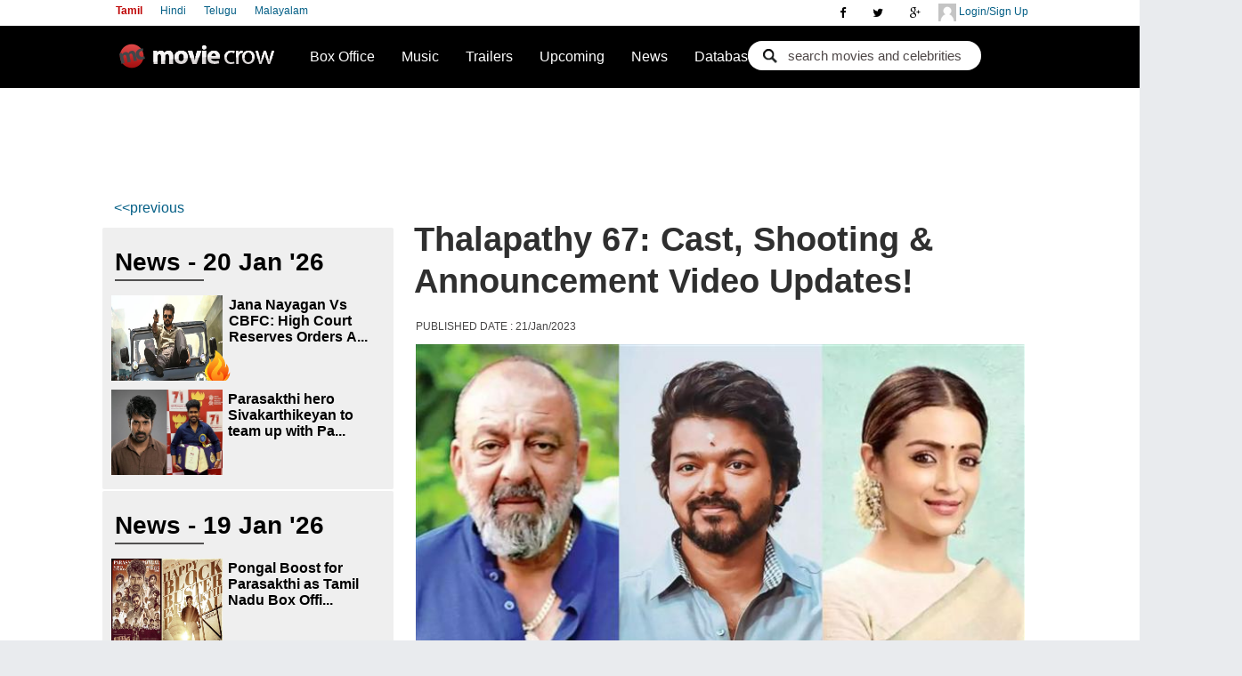

--- FILE ---
content_type: text/html; charset=utf-8
request_url: https://www.moviecrow.com/News/31607/thalapathy-67-vijay-lokesh-trisha-sanjay-dutt
body_size: 18514
content:

<!DOCTYPE html PUBLIC "-//W3C//DTD XHTML 1.0 Strict//EN" "http://www.w3.org/TR/xhtml1/DTD/xhtml1-strict.dtd">
<!--<html xmlns:fb="http://ogp.me/ns/fb#" xmlns="http://www.w3.org/1999/xhtml">-->
<html class="no-js">
<head>
    <link rel="icon" href="//static.moviecrow.com/Versioned/v4.20/Content/img/logo-s.png" />

	<title>Thalapathy 67: Cast, Shooting &amp; Announcement Video Updates! Tamil Movie, Music Reviews and News</title>
	<meta name="keywords" content="Thalapathy 67 Vijay Lokesh Trisha Sanjay Dutt, Thalapathy 67: Cast, Shooting &amp; Announcement Video Updates!">
	<meta name="description" content="Thalapathy 67&amp;nbsp;(tentative title) is actor Vijay&#39;s next movie after Varisu, and the shooting of this new film is already underway. The highly await">

	
	<meta name="twitter:card" content="summary_large_image">
	<meta name="twitter:site" content='@MovieCrow'>
	<meta name="twitter:creator" content="Shilpa">
	<meta name="twitter:title" content="Thalapathy 67: Cast, Shooting &amp; Announcement Video Updates!">
	<meta name="twitter:description" content="&lt;p style=&quot;text-align: justify;&quot;&gt;&lt;span style=&quot;font-size: small; font-family: georgia, palatino;&quot;&gt;&lt;em&gt;Thalapathy 67&lt;/em&gt;&amp;nbsp;(tentative title) is actor Vijay&#39;s next movie after &lt;em&gt;Varisu&lt;/em&gt;, and the shooting of this new film is already underway. The highly awaited official announcement on &lt;em&gt;Thalapathy 67,&lt;/em&gt; we hear, is dropping on Republic day i.e. January 26, 2022 [Thursday], or so is the plan of producers 7 Screen Studio and director Lokesh Kanagaraj. Reportedly, the announcement will be made with a video, with a glimpse of Vijay&#39;s 40 year old gangster character from the movie.&amp;nbsp;&lt;/span&gt;&lt;/p&gt;
&lt;p style=&quot;text-align: justify;&quot;&gt;&amp;nbsp;&lt;/p&gt;
&lt;blockquote class=&quot;twitter-tweet&quot;&gt;
&lt;p dir=&quot;ltr&quot; lang=&quot;en&quot;&gt;Buzz: &lt;a href=&quot;https://twitter.com/hashtag/Thalapathy67?src=hash&amp;amp;ref_src=twsrc%5Etfw&quot;&gt;#Thalapathy67&lt;/a&gt; announcement to be made on Jan 26! &lt;a href=&quot;https://twitter.com/hashtag/LokeshKanagaraj?src=hash&amp;amp;ref_src=twsrc%5Etfw&quot;&gt;#LokeshKanagaraj&lt;/a&gt; &lt;a href=&quot;https://twitter.com/hashtag/Anirudh?src=hash&amp;amp;ref_src=twsrc%5Etfw&quot;&gt;#Anirudh&lt;/a&gt; &lt;a href=&quot;https://t.co/UqsFzjlq19&quot;&gt;pic.twitter.com/UqsFzjlq19&lt;/a&gt;&lt;/p&gt;
&amp;mdash; MovieCrow (@MovieCrow) &lt;a href=&quot;https://twitter.com/MovieCrow/status/1616484651308023831?ref_src=twsrc%5Etfw&quot;&gt;January 20, 2023&lt;/a&gt;&lt;/blockquote&gt;
&lt;script src=&quot;https://platform.twitter.com/widgets.js&quot;&gt;&lt;/script&gt;
&lt;p style=&quot;text-align: justify;&quot;&gt;&amp;nbsp;&lt;/p&gt;
&lt;p style=&quot;text-align: justify;&quot;&gt;&lt;span style=&quot;font-size: small; font-family: georgia, palatino;&quot;&gt;While actors Sanjay Dutt, Trisha, Priya Anand, Gautham Menon, Arjun, Mysskin have been confirmed to be part of &lt;em&gt;Thalapathy 67&lt;/em&gt;,&amp;nbsp; new cast additions include &lt;em&gt;Bigg Boss Tamil 6&lt;/em&gt; contestant Janany. Kannada actors Rakshit Shetty (&lt;em&gt;777 Charlie&lt;/em&gt;), Rishab Shetty (&lt;em&gt;Kantara&lt;/em&gt;) have also recently been linked to the project, though it remains to be seen which of these names come on board.&amp;nbsp;&lt;/span&gt;&lt;/p&gt;
&lt;p style=&quot;text-align: justify;&quot;&gt;&lt;span style=&quot;font-size: small; font-family: georgia, palatino;&quot;&gt;&lt;br /&gt;&lt;/span&gt;&lt;/p&gt;
&lt;blockquote&gt;
&lt;p style=&quot;text-align: justify;&quot;&gt;&lt;span style=&quot;font-size: small; font-family: georgia, palatino;&quot;&gt;&lt;em&gt;&amp;ldquo;It was a great fight sequence, and he (Vijay) left me with a bloody mouth. I have also fought well with a physique like mine. Lokesh Kanagaraj is a precise filmmaker. He only shoots the moments between A and B and doesn&amp;rsquo;t teach acting to actors. I liked it about him. Some directors teach acting usually. He doesn&amp;rsquo;t make actors feel bored and gives us a good space. The film is also interesting and it has a very good crew.&amp;rdquo;&lt;/em&gt; - &lt;strong&gt;Director Mysskin in an interview about filming an action sequence for &lt;em&gt;Thalapathy 67&lt;/em&gt;&lt;/strong&gt;&lt;/span&gt;&lt;/p&gt;
&lt;p style=&quot;text-align: justify;&quot;&gt;&lt;span style=&quot;font-size: small; font-family: georgia, palatino;&quot;&gt;&lt;br /&gt;&lt;/span&gt;&lt;/p&gt;
&lt;/blockquote&gt;
&lt;p style=&quot;text-align: justify;&quot;&gt;&lt;span style=&quot;font-size: small; font-family: georgia, palatino;&quot;&gt;&lt;em&gt;Thalapathy 67&lt;/em&gt;&amp;nbsp;begins a schedule in Kodaikanal today that Vijay is not a part of. In the first week of February,2023 the movie will begin its Kashmir schedule, and both Vijay and Sanjay Dutt will be part of the filming. &lt;em&gt;Thalapathy 67 &lt;/em&gt;shooting will take place only in India and a small portion is expected to be filmed in Telengana too.&amp;nbsp;&lt;/span&gt;&lt;/p&gt;
&lt;p&gt;&lt;span&gt;&lt;br /&gt;&lt;/span&gt;&lt;/p&gt;
&lt;p style=&quot;text-align: justify;&quot;&gt;&lt;span style=&quot;font-size: small; font-family: georgia, palatino;&quot;&gt;Written and directed by Lokesh Kanagaraj,&lt;em&gt;&amp;nbsp;Thalapathy 67&lt;/em&gt;&amp;nbsp;has Anirudh for music, Manoj Paramahansa for cinematography.&amp;nbsp;A part of director Lokesh&#39;s cinematic universe (LCU) that connects the filmmaker&#39;s previous movies -&amp;nbsp;&lt;em&gt;Kaithi&lt;/em&gt;&amp;nbsp;(2019) and&amp;nbsp;&lt;em&gt;Vikram&lt;/em&gt;&amp;nbsp;(2022),&amp;nbsp;&lt;em&gt;Thalapathy 67 &lt;/em&gt;plans to release during the Pooja holidays in October, 2023. The movie&#39;s post-theatrical and Hindi-dubbed OTT rights are said to be with Netflix and Sony Max respectively.&amp;nbsp;Sony Music South holds the audio rights, while Sun TV has&amp;nbsp;&lt;em&gt;Thalapathy 67&lt;/em&gt;&#39;s satellite rights.&amp;nbsp;&lt;/span&gt;&lt;/p&gt;">
<meta name="twitter:image" content="https://static.moviecrow.com/marquee/thalapathy-67-cast-shooting--announcement-video-updates/211145_thumb_665.jpg">
	<meta http-equiv="Content-Type" content="text/html; charset=utf-8" />
	<meta http-equiv="imagetoolbar" content="no" />
	<meta name="viewport" content="width=device-width, initial-scale=1" />
			<link rel="canonical" href='https://www.moviecrow.com/News/31607/thalapathy-67-vijay-lokesh-trisha-sanjay-dutt' />
	<link href="https://plus.google.com/117365441255355393089" rel="publisher" />
	<link rel="stylesheet" href="//static.moviecrow.com/Versioned/v4.20/Content/css/main.css?v4.20.6" />
	<link rel="stylesheet" href="https://maxcdn.bootstrapcdn.com/font-awesome/4.4.0/css/font-awesome.min.css" />


	<link href="//static.moviecrow.com/Versioned/v4.20/Content/css/twentytwenty.css?v4.20.6" rel="stylesheet" type="text/css" />
            <link rel="amphtml" href="https://www.moviecrow.com/News/31607/thalapathy-67-vijay-lokesh-trisha-sanjay-dutt/amp" />
	
<meta property="fb:app_id" content="146329128784692">
<meta property="og:title" content="Thalapathy 67: Cast, Shooting &amp; Announcement Video Updates!">
<meta property="og:description" content="">
<meta property="og:type" content="movie">
<meta property="og:url" content="https://www.moviecrow.com/News/31607/thalapathy-67-vijay-lokesh-trisha-sanjay-dutt">
<meta property="og:image" content="https://static.moviecrow.com/marquee/thalapathy-67-cast-shooting--announcement-video-updates/211145_thumb_665.jpg">

	<link rel="stylesheet" href="https://ajax.googleapis.com/ajax/libs/jqueryui/1.8.11/themes/base/jquery-ui.css" type="text/css"/><script src="//static.moviecrow.com/Versioned/v4.20/Content/js/vendor/respond.min.js" type="text/javascript"></script><script src="//static.moviecrow.com/Versioned/v4.20/Content/js/vendor/modernizr-2.6.2.min.js" type="text/javascript"></script><script src="//static.moviecrow.com/Versioned/v4.20/Content/js/vendor/jquery-1.10.2.min.js" type="text/javascript"></script>

	
	<script type="text/javascript">
		var currentLanguage;
		
		function setCookie(name, value, expires, path, domain, secure) {
			document.cookie = name + "=" + escape(value) +
			((expires) ? "; expires=" + expires : "") +
			((path) ? "; path=" + path : "") +
			((domain) ? "; domain=" + domain : "") +
			((secure) ? "; secure" : "");
		}

		$(function () {
			currentLanguage = '/' + $('#lang a.here').attr('value');

			$('#lang a').click(function () {
				if (location.pathname.indexOf(currentLanguage) != -1) {
					location = location.pathname.replace(currentLanguage, '/' + $(this).attr('value'));
				} else if ('/tamil/News'.indexOf(currentLanguage) != -1) {
					location = '/tamil/News'.replace(currentLanguage, '/' + $(this).attr('value'));
				}
				else if ('/tamil'.indexOf(currentLanguage) != -1) {
					location = '/tamil'.replace(currentLanguage, '/' + $(this).attr('value'));
				}
				document.cookie = "languageSelection=" + $(this).attr('value') + "; path=/";
				return false;
			});

			$('.mobile').click(function () {
				document.cookie = "showDesktopVersion=false; path=/;  expires=Thu, 01 Jan 1970 00:00:01 GMT;";
				location = '/tamil';
				return false;
			});

			$('[ga_event]').click(function () {
				if (typeof processGoogleEvents == 'function') {
					processGoogleEvents($(this));
				}
			});

			$('#film_find .button').click(function (e) {
				e.preventDefault();

				var movie = $('#film_find .movie').val();
				var actor = $('#film_find .actor').val();
				var rating = "";    // $('#film_find .rating').val();
				var url = '/tamil/Search/SearchResult';

				document.location = url + '/?check=' + (movie != '' ? '1&movie=' + movie : '2&actor=' + actor) + '&rating=' + rating;
			});
		});
	</script>
	
	<script src="//static.moviecrow.com/Versioned/v4.20/Scripts/newsPage_v6.js?v=11" type="text/javascript"></script>

	<script type="text/javascript">
		var pollControllerUrl = '/MCNews/PollVote';
		var renderPollUrl = '/MCNews/RenderPoll' + '/31607';
		var fbWallPostDescription = 'Thalapathy 67: Cast, Shooting &amp; Announcement Video Updates!';

		$(function() {
			News.options = {
				Container: '#newsContainer',
				RelatedMovies: '0',
				newsCategory: '0',
				newsType: '1',
				Position: 0,
				Offsets: [0],
				RenderNewsUrl: '/tamil/RenderNewsSideBar',
				CookieExpire: 'Wed, 21 Jan 2026 22:49:29 GMT'
			};
			var newsDiv = $("#sidebar-l");
			newsDiv.delegate(".openNewsLink", "click", function() {
				News.SetCookies();
			});
			newsDiv.delegate(".next", "click", function () {
				News.GoNext(); 
			});
			newsDiv.delegate(".prev", "click", function () {
				News.GoPrevious();
			});

			if('True' == 'False') { 
				renderPoll();
				status_change_listeners.push(
					function() {
						if (MCUserDetailValid) {
						  renderPoll(MCUserEmail);
						  //FB.Event.subscribe('auth.authResponseChange', renderPoll);
						}
					});
			}
		});
	</script>
	<script src="//static.moviecrow.com/Versioned/v4.20/Content/js/vendor/jquery.fitvids.js"></script>
	<script src="//static.moviecrow.com/Versioned/v4.20/Content/js/vendor/responsiveslides.min.js"></script>
	<script src="//static.moviecrow.com/Versioned/v4.20/Content/js/jquery.twentytwenty.js"></script>
	<script src="//static.moviecrow.com/Versioned/v4.20/Content/js/jquery.event.move.js"></script>

	<script type="text/javascript">

//		var _gaq = _gaq || [];
//		_gaq.push(['_setAccount', 'UA-23337241-2']);
//		_gaq.push(['_setDomainName', 'moviecrow.com']);
//		_gaq.push(['_setAllowHash', false]);
//		_gaq.push(['_trackPageview']);

//		(function () {
//			var ga = document.createElement('script'); ga.type = 'text/javascript'; ga.async = true;
//			ga.src = ('https:' == document.location.protocol ? 'https://ssl' : 'http://www') + '.google-analytics.com/ga.js';
//			var s = document.getElementsByTagName('script')[0]; s.parentNode.insertBefore(ga, s);
//		})();

		(function(i,s,o,g,r,a,m){ i['GoogleAnalyticsObject']=r; i[r]=i[r]||function(){
		(i[r].q=i[r].q||[]). push(arguments)}, i[r].l=1*new Date();  a=s.createElement(o),
		m=s.getElementsByTagName(o)[0]; a.async=1;a.src=g;m.parentNode.insertBefore(a,m)
		})(window,document,'script','//www.google-analytics.com/analytics.js','ga');

		//ga('create', 'UA-114398484-1', 'auto');	// moviecrow.net tracking
		ga('create', 'UA-23337241-2', 'auto');		// moviecrow.com tracking 
		ga('send', 'pageview');

	</script>

    <!-- Start Alexa Certify Javascript -->
        <script type="text/javascript">
            _atrk_opts = { atrk_acct: "wwvpt1Fx9f207i", domain: "moviecrow.com", dynamic: true };
            (function () { var as = document.createElement('script'); as.type = 'text/javascript'; as.async = true; as.src = "https://certify-js.alexametrics.com/atrk.js"; var s = document.getElementsByTagName('script')[0]; s.parentNode.insertBefore(as, s); })();
        </script>
        <noscript><img src="https://certify.alexametrics.com/atrk.gif?account=wwvpt1Fx9f207i" style="display:none" height="1" width="1" alt="" /></noscript>
    <!-- End Alexa Certify Javascript -->

    <! -- Start of Google Auto Ads -->
    <script data-ad-client="ca-pub-2372811736577718" async src="https://pagead2.googlesyndication.com/pagead/js/adsbygoogle.js"></script>
    <! -- End of Google Auto Ads -->

	
</head>
<body>
    <div class="topsocial">
        <a class="hiddenmore2 hiddenmore" href="javascript:void">
            <i class="fa fa-user"></i>
        </a>
        <div id="" class="wrapper">
            <div id="userLogin" class="user-top">
                <a class="dLogin" href="/PublicUser/Login"> <img src="//static.moviecrow.com/Versioned/v4.20/Content/css/img/avatar.png"> </img>
                    Login/Sign Up
                </a>
             </div>
             <div id="userSubMenu" class="user-top" style="display: none">
                <a>
                    <img id="PgTopProfilePic" />
                    <span id="userName"></span>
                </a>
                <ul>
					<li><a id="userProfile" href="#">Profile</a></li>
					<li><a id="PasswordChange" href="/PublicUser/ChangePassword">Change Password</a></li>
					<li><a id="alogout" href="#">Logout</a></li>
				</ul>
             </div>
        </div>
        
<div class="social-top">
    <a href="https://plus.google.com/117365441255355393089?rel=publisher" rel="publisher"><i class="fa fa-google-plus"></i></a>
    <a href="https://twitter.com/moviecrow"><i class="fa fa-twitter"></i></a>
    <a href="https://www.facebook.com/imoviecrow"><i class="fa fa-facebook"></i></a>
</div>







        <a class="hiddenmore" href="javascript:void">
            <i class="fa fa-bars"></i>
        </a>


    <div class="wrapper2">
        <div class="language">
               <a href="/tamil" value='tamil' class="Left selected" >Tamil</a>
               <a href="/hindi" value='hindi' class="Left" >Hindi</a>
               <a href="/telugu" value='telugu' class="Left" >Telugu</a>
               <a href="/malayalam" value='malayalam' class="Left" >Malayalam</a>
        </div>
    </div>
    </div>


	<div id="top-wrap">
		<nav class="sb-slide" role="navigation">

		<div id="top" class="clearfix">            
			<a href="/tamil" id="logo">Movie Crow</a>     
			  <!--id="navigation"-->
			  <a class="hiddenmore1 hiddenmore" href="javascript:void">
				<i class="fa fa-search"></i>
			  </a>
			  <div class="wrapper1">
				<div id="search-h">
<form action="/tamil/Search/SearchResult" class="search_form" method="get"><input class="autoCompleteMovie" id="movie" name="movie" type="text" value="search movies and celebrities" /><input class="check" id="check" name="check" type="hidden" value="1" /></form>				</div>
			  </div>
			<script>
    var status_change_listeners = [];   // subscribe to status change listeners
    var MCUserDetailValid = false;
    var MCUserID = 0;
    var MCUserName = "";
    var MCUserEmail = "";
    var MCUserPicUrl = "";
    var MCAltName = "";
    var MCUserProfilePage = "";
    var LoginMethod = "";

    function isValid(str) {
        return !(!str || 0 === str.length || !str.trim());
    }

    status_change_listeners.push(function () {
        document.cookie = "UserId=" + MCUserID + "; path=/; ";
        document.cookie = "UserName=" + MCUserName + "; path=/; ";
        document.cookie = "UserEmail=" + MCUserEmail + "; path=/; ";
        document.cookie = "UserPicUrl=" + MCUserPicUrl + "; path=/; ";
        document.cookie = "UserProfilePage=" + MCUserProfilePage + "; path=/; ";
        document.cookie = "UserAltName=" + MCAltName + "; path=/; ";
        document.cookie = "LoginMethod=" + LoginMethod + "; path=/; ";
    });

    function PostLoginProcess() {
        for (var i = 0; i < status_change_listeners.length; i++) {
            status_change_listeners[i](); // invoke all subscribed functions
        }
    }

    function UserLogout() {
        MCUserDetailValid = false;
        if (LoginMethod == "FB") {
            FBLogout();
        }
        else if (LoginMethod == "GP") {
            GPLogout();
        }
        LoginMethod = "";
        document.cookie = "UserId=; path=/; expires=Thu, 01 Jan 1970 00:00:01 GMT;";
        document.cookie = "UserName=; path=/; expires=Thu, 01 Jan 1970 00:00:01 GMT;";
        document.cookie = "UserEmail=; path=/; expires=Thu, 01 Jan 1970 00:00:01 GMT;";
        document.cookie = "UserPicUrl=; path=/; expires=Thu, 01 Jan 1970 00:00:01 GMT;";
        document.cookie = "UserProfilePage=; path=/; expires=Thu, 01 Jan 1970 00:00:01 GMT;";
        document.cookie = "UserAltName=; path=/; expires=Thu, 01 Jan 1970 00:00:01 GMT;";
        document.cookie = "LoginMethod=; path=/; expires=Thu, 01 Jan 1970 00:00:01 GMT;";
    }

    function getCookie(cookieKey) {
        var allCookies = document.cookie.split(';');
        for (var idx = 0; idx < allCookies.length; idx++) {
            var keyValPair = allCookies[idx].split("=");
            if (keyValPair[0].trim() == cookieKey) {
                return keyValPair[1].trim();
            }
        }
        return null;
    }

    function LoginFromCookie() {
        if (MCUserDetailValid == true) {
            return;
        }
        MCUserID = getCookie("UserId");
        MCUserName = getCookie("UserName");
        MCUserEmail = getCookie("UserEmail");
        MCUserPicUrl = getCookie("UserPicUrl");
        MCUserProfilePage = getCookie("UserProfilePage");
        MCAltName = getCookie("UserAltName");
        LoginMethod = getCookie("LoginMethod");
        if (isValid(MCUserID)) {
            MCUserDetailValid = true;
            PostLoginProcess();
        }
    }
</script>
			<script>
    document.domain = 'moviecrow.com';

    function GetFBUserInformation(response) {
        if (response.status != 'connected' || MCUserDetailValid)
        {
            return;
        }
        FB.api('/me?fields=id,name,email,picture', function (userDetail) {
            if (isValid(userDetail.email) && isValid(userDetail.name) && isValid(userDetail.id)) {
                var FBuserName = userDetail.name;
                var FBuserID = userDetail.id;
                var FBuserEmail = userDetail.email;
                var FBuserPicUrl = userDetail.picture.data.url;
                //Checking the MCUserID or Creating MCUserID
                $.ajax({
                            // method: 'POST', <-- remove this
                            mode: "abort",
                            type: 'POST', // <-- add this
                            url: '/PublicUser/FBLoginUserLookup',
                            dataType: 'json',
                            data: { FbID:FBuserID,  Name:FBuserName, Email:FBuserEmail},
                            success: function (data) {
                                if(data.success == true)
                                {
                                    MCUserDetailValid = true; 
                                    MCUserID = data.userId;
                                    MCUserName = data.username;
                                    MCUserEmail = data.email;
                                    MCUserPicUrl = data.profilePicUrl;
                                    MCAltName = FBuserID;
                                    MCUserProfilePage = data.userProfilePage;
                                    LoginMethod = "FB";
                                    PostLoginProcess();                                         
                                }
                            },
                            error: function (data) {
                                if(data==null)
                                {

                                }
                            }
                        });
                

            }
        });
    }

    function FBLogout()
    {
        FB.logout(function(response){
        });
    }

    function FBLogin()
    {
        FB.login(function (response) {
                //if (response.authResponse) {
                    //GetFBInformation();
                //}
            }, { scope: 'email' });
    }

    window.fbAsyncInit = function () {
        FB.init({
            appId: 146329128784692,
            status: true,
            cookie: true,
            xfbml: true,
            channelURL: 'https://ww.moviecrow.com/fbchannel.ashx',
            oauth: true,
            version: 'v2.7'
        });
        FB.Event.subscribe('auth.statusChange', GetFBUserInformation);

        if (typeof AfterFBInitialized == 'function') {
            //AfterFBInitialized();
        }
    };

    (function(d, s, id){
     var js, fjs = d.getElementsByTagName(s)[0];
     if (d.getElementById(id)) {return;}
     js = d.createElement(s); js.id = id; s.async = true;
     js.src = "//connect.facebook.net/en_US/sdk.js";
     fjs.parentNode.insertBefore(js, fjs);
   }(document, 'script', 'facebook-jssdk'));
</script> 
			<script type="text/javascript">
    window.onJSClientLoad = function () {
        gapi.auth.init(function () {
            GPLogin();
        });
    };
    function GPLogout() {
    }

    function GPLogin() {
        var myParams = {
            'clientid': '511780137233-di0rlpekjetliot39s3e9rvsq8uh5gik.apps.googleusercontent.com',
            'cookiepolicy': 'single_host_origin',
            'callback': 'logincallback',            
            'scope': 'https://www.googleapis.com/auth/plus.login https://www.googleapis.com/auth/plus.profile.emails.read'
        };
        gapi.auth.signIn(myParams);
    }

    function logincallback(result) {
        if (MCUserDetailValid) {
            return;
        }
        if (result['status']['signed_in']) {
            gapi.client.load('plus', 'v1', function(){
                var request = gapi.client.plus.people.get(
                {
                    'userId': 'me'
                });
                request.execute(function (resp) {
                    var email = '';
                    if (resp['emails']) {
                        for (i = 0; i < resp['emails'].length; i++) {
                            if (resp['emails'][i]['type'] == 'account') {
                                email = resp['emails'][i]['value'];
                            }
                        }
                    }
                    var Gname = resp['displayName'];
                    var GImagUrl = resp['image']['url'];
                    var GEmail = email;
                    var GId = resp['id'];
                    //Checking the MCUserID or Creating MCUserID
                    $.ajax({
                        // method: 'POST', <-- remove this
                        mode: "abort",
                        type: 'POST', // <-- add this
                        url: '/PublicUser/GoogleLoginUserLookup',
                        dataType: 'json',
                        data: { GoogleId: GId, Email: GEmail, Name: Gname, ImageUrl: GImagUrl },
                        success: function (data) {
                            if (data.success == true) {
                                MCUserDetailValid = true;
                                MCUserID = data.userId;
                                MCUserName = data.username;
                                MCUserEmail = data.email;
                                MCUserPicUrl = data.profilePicUrl;
                                MCAltName = MCUserName;
                                MCUserProfilePage = data.userProfilePage;
                                LoginMethod = "GP";
                                PostLoginProcess();
                            }
                        },
                        error: function (data) {
                            if (data == null) {

                            }
                        }
                    });
                });
            });
        }
        else {
            $('#PgTopSignIn').show();
            $('#userProfile').hide();
        }
    }
    function onLoadCallback() {
        gapi.client.setApiKey('AIzaSyDvE71KxBPCSuJpDFf8YEuN-flgQsfRUTU');
        gapi.client.load('plus', 'v1', function () { });
    }
</script>
<script type="text/javascript">
    (function () {
        var po = document.createElement('script');
        po.type = 'text/javascript';
        po.async = true;
        po.src = 'https://apis.google.com/js/client:plusone.js?onload=onLoadCallback';
        var s = document.getElementsByTagName('script')[0]; s.parentNode.insertBefore(po, s);
    })();
</script>


		<div id="header" class="clearfix">            
			<ul>
				<li>
					<a href='/tamil/weekly-bo-ranking'>Box Office</a>
					<ul>
						<li><a href='/tamil/weekly-bo-ranking'>Box Office Ranking</a></li>
						<li><a href='/tamil/box-office'>Collections</a></li>
					</ul>
				</li>
				<li>
					<a href="/tamil/top-songs">Music</a>
				</li>
				<li>
					<a href="/tamil/trailers">Trailers</a>
					
				</li>
				<li><a href="/tamil/new-movies">Upcoming</a></li>
				<li><a href="/tamil/News">News</a></li>
				<li>
					<a href='/tamil/top-100-movies'>Database</a>
					<ul>                                               
						<li><a href="/tamil/top-100-movies">Top 100 Movies</a></li>
						<li><a href="/tamil/movie-database">Movie Database</a></li>
						<li><a href="/Celebrity/CelebList">Celebrity</a></li>
					</ul>
				</li>
			</ul>          
		</div>
		</div>
		</nav>
		<ul id="gnav-tl" class="clearfix">
			
			<li id="Home"><a href='/tamil'><i class="fa fa-home nnav"></i>Home</a> </li>
			<li id="News"><a href='/tamil/News'><i class="fa fa-rss nnav"></i>News</a></li>
			<li id="mobMovies"><a href='/tamil/movie-database'><i class="fa fa-film nnav"></i>Movies</a></li>
			<li id="Upcoming"><a href='/tamil/new-movies'><i class="fa fa-film nnav"></i>Upcoming</a></li>
			<li id="Interviews"><a href='/interview/list'> <i class="fa fa-comment nnav"></i> Interviews </a></li>
			<li id="TopSongs"><a href="/tamil/top-songs"><i class="fa fa-music nnav"></i>Top 20 Songs</a></li>
			<li id="BoxOffice"><a href='/tamil/weekly-bo-ranking'><i class="fa fa-inr nnav"></i>Box Office</a></li>
			<li id="Trailers"><a href='/tamil/trailers'><i class="fa fa-play-circle nnav"></i>Trailers</a></li>
			
			<li id="Top100Movies"><a href="/tamil/top-100-movies"><i class="fa fa-film nnav"></i>Top 100 Movies</a></li>
			<li id="myprofile"><a href='#'><i class="fa fa-rss nnav"></i>My Profile</a></li>
		</ul>
	</div>
<div id="sb-site">
	<div id="page" class="clearfix">
		<!--id="header"-->
				   

		   








<div id="top-banner">
    <div class="top-ad">
<script async src="//pagead2.googlesyndication.com/pagead/js/adsbygoogle.js"></script>
    <script type="text/javascript">
        /* Calculate the width of available ad space */
        google_ad_client = "";
        if (window.innerWidth >= 698) {
            // show Desktop Leaderboard ad
			document.write('<ins class="adsbygoogle" style="display:inline-block;text-align:center;width:728px;height:90px" data-ad-client="ca-pub-2372811736577718" data-ad-slot="2034833583"></ins>');
        }
        else if (window.innerWidth <= 700) {       
            // show mobile Leaderboard ad
        	document.write('<ins class="adsbygoogle" style="display:inline-block;text-align:center;width:320px;height:100px" data-ad-client="ca-pub-2372811736577718" data-ad-slot="5862157986"></ins>');
        }
        (adsbygoogle = window.adsbygoogle || []).push({});
    </script>
</div>
</div>	<div id="main-content">

	<div id="dark-box" class="box news clearfix">
		<div class="news_top">
			<h3 itemprop="headline">Thalapathy 67: Cast, Shooting &amp; Announcement Video Updates!</h3>
			<h6>
				PUBLISHED DATE : 21/Jan/2023
            </h6>
						<p><img class="news-main-img" alt="Thalapathy 67: Cast, Shooting &amp; Announcement Video Updates!" src="https://static.moviecrow.com/marquee/thalapathy-67-cast-shooting--announcement-video-updates/211145_thumb_665.jpg" /></p>
		</div>
<script async src="//pagead2.googlesyndication.com/pagead/js/adsbygoogle.js"></script>
<ins class="adsbygoogle"
     style="display:block; text-align:center;"
     data-ad-layout="in-article"
     data-ad-format="fluid"
     data-ad-client="ca-pub-2372811736577718"
     data-ad-slot="5188415568"></ins>
<script>
	(adsbygoogle = window.adsbygoogle || []).push({});
</script>
                   


<div class="news-social">
<!-- AddToAny BEGIN -->
<div class="a2a_kit a2a_kit_size_32 a2a_default_style" style="margin-left:1px; margin-top:1px;">
<a class="a2a_dd" href="https://www.addtoany.com/share"></a>
<a class="a2a_button_facebook"></a>
<a class="a2a_button_twitter"></a>
<a class="a2a_button_whatsapp"></a>
</div>
<script>
    var a2a_config = a2a_config || {};
    a2a_config.onclick = 1;
    a2a_config.num_services = 4;
    a2a_config.templates = a2a_config.templates || {};

    a2a_config.templates.facebook = {
        app_id: "146329128784692",
        href: "https://www.moviecrow.com/News/31607/thalapathy-67-vijay-lokesh-trisha-sanjay-dutt",
        redirect_uri: "https://www.moviecrow.com/News/31607/thalapathy-67-vijay-lokesh-trisha-sanjay-dutt",
    };

    a2a_config.templates.twitter = {
        text: "Thalapathy 67: Cast, Shooting &amp; Announcement Video Updates!",
        url: "https://www.moviecrow.com/News/31607/thalapathy-67-vijay-lokesh-trisha-sanjay-dutt",
        via: "MovieCrow"
    };
</script>
<script async src="https://static.addtoany.com/menu/page.js"></script>
<!-- AddToAny END -->
</div>


		<div class="box4">
			<div class="about_bg">
			<div class="story_line" itemprop="articleBody">
					<p>
						<p style="text-align: justify;"><span style="font-size: small; font-family: georgia, palatino;"><em>Thalapathy 67</em>&nbsp;(tentative title) is actor Vijay's next movie after <em>Varisu</em>, and the shooting of this new film is already underway. The highly awaited official announcement on <em>Thalapathy 67,</em> we hear, is dropping on Republic day i.e. January 26, 2022 [Thursday], or so is the plan of producers 7 Screen Studio and director Lokesh Kanagaraj. Reportedly, the announcement will be made with a video, with a glimpse of Vijay's 40 year old gangster character from the movie.&nbsp;</span></p>
<p style="text-align: justify;">&nbsp;</p>
<blockquote class="twitter-tweet">
<p dir="ltr" lang="en">Buzz: <a href="https://twitter.com/hashtag/Thalapathy67?src=hash&amp;ref_src=twsrc%5Etfw">#Thalapathy67</a> announcement to be made on Jan 26! <a href="https://twitter.com/hashtag/LokeshKanagaraj?src=hash&amp;ref_src=twsrc%5Etfw">#LokeshKanagaraj</a> <a href="https://twitter.com/hashtag/Anirudh?src=hash&amp;ref_src=twsrc%5Etfw">#Anirudh</a> <a href="https://t.co/UqsFzjlq19">pic.twitter.com/UqsFzjlq19</a></p>
&mdash; MovieCrow (@MovieCrow) <a href="https://twitter.com/MovieCrow/status/1616484651308023831?ref_src=twsrc%5Etfw">January 20, 2023</a></blockquote>
<script src="https://platform.twitter.com/widgets.js"></script>
<p style="text-align: justify;">&nbsp;</p>
<p style="text-align: justify;"><span style="font-size: small; font-family: georgia, palatino;">While actors Sanjay Dutt, Trisha, Priya Anand, Gautham Menon, Arjun, Mysskin have been confirmed to be part of <em>Thalapathy 67</em>,&nbsp; new cast additions include <em>Bigg Boss Tamil 6</em> contestant Janany. Kannada actors Rakshit Shetty (<em>777 Charlie</em>), Rishab Shetty (<em>Kantara</em>) have also recently been linked to the project, though it remains to be seen which of these names come on board.&nbsp;</span></p>
<p style="text-align: justify;"><span style="font-size: small; font-family: georgia, palatino;"><br /></span></p>
<blockquote>
<p style="text-align: justify;"><span style="font-size: small; font-family: georgia, palatino;"><em>&ldquo;It was a great fight sequence, and he (Vijay) left me with a bloody mouth. I have also fought well with a physique like mine. Lokesh Kanagaraj is a precise filmmaker. He only shoots the moments between A and B and doesn&rsquo;t teach acting to actors. I liked it about him. Some directors teach acting usually. He doesn&rsquo;t make actors feel bored and gives us a good space. The film is also interesting and it has a very good crew.&rdquo;</em> - <strong>Director Mysskin in an interview about filming an action sequence for <em>Thalapathy 67</em></strong></span></p>
<p style="text-align: justify;"><span style="font-size: small; font-family: georgia, palatino;"><br /></span></p>
</blockquote>
<p style="text-align: justify;"><span style="font-size: small; font-family: georgia, palatino;"><em>Thalapathy 67</em>&nbsp;begins a schedule in Kodaikanal today that Vijay is not a part of. In the first week of February,2023 the movie will begin its Kashmir schedule, and both Vijay and Sanjay Dutt will be part of the filming. <em>Thalapathy 67 </em>shooting will take place only in India and a small portion is expected to be filmed in Telengana too.&nbsp;</span></p>
<p><span><br /></span></p>
<p style="text-align: justify;"><span style="font-size: small; font-family: georgia, palatino;">Written and directed by Lokesh Kanagaraj,<em>&nbsp;Thalapathy 67</em>&nbsp;has Anirudh for music, Manoj Paramahansa for cinematography.&nbsp;A part of director Lokesh's cinematic universe (LCU) that connects the filmmaker's previous movies -&nbsp;<em>Kaithi</em>&nbsp;(2019) and&nbsp;<em>Vikram</em>&nbsp;(2022),&nbsp;<em>Thalapathy 67 </em>plans to release during the Pooja holidays in October, 2023. The movie's post-theatrical and Hindi-dubbed OTT rights are said to be with Netflix and Sony Max respectively.&nbsp;Sony Music South holds the audio rights, while Sun TV has&nbsp;<em>Thalapathy 67</em>'s satellite rights.&nbsp;</span></p>
					</p>
			</div>
			<!--class="story_line"-->
			<div id="pollContainer"></div>
		</div>
		</div>
			<div id="news-menu" class="clearfix">
				<img alt="Leo" itemprop="image" src="https://static.moviecrow.com/movies/4882-leo/221690-221687-leo%20po-px214.jpeg" width="214"></img>
				<ul>
					<li id="mm1"><a href="https://www.moviecrow.com/movie/4882/leo/story">Story</a></li>
					<li id="mm4"><a href="https://www.moviecrow.com/movie/4882/leo/songs">Songs</a></li>
					<li id="mm2"><a href="https://www.moviecrow.com/movie/4882/leo/gallery/posters">Gallery</a></li>
					<li id="mm8"><a href="https://www.moviecrow.com/movie/4882/leo/videos/trailers">Videos</a></li>
						<li id="mm5" class="here"><a href="https://www.moviecrow.com/movie/4882/leo-tamil-movie-review/review">Critic Reviews</a></li>
						<li id="mm6" ><a href="https://www.moviecrow.com/movie/4882/leo-tamil-movie-review/user-review">User Reviews</a></li>
				</ul>
			</div>
	</div>   

<!--class="center_col"-->
<div class="box clearfix">
    <h2>User Comments</h2>

<div class="plate">
        <div id="fb-root">
        </div>
        <div class="fb-comments" data-href="https://www.moviecrow.com/News/31607/thalapathy-67-vijay-lokesh-trisha-sanjay-dutt" data-num-posts="10" data-width="665">
        </div>
</div>
</div><script async src="//pagead2.googlesyndication.com/pagead/js/adsbygoogle.js"></script>
<ins class="adsbygoogle"
     style="display:block"
     data-ad-format="autorelaxed"
     data-ad-client="ca-pub-2372811736577718"
     data-ad-slot="9307198948"></ins>
<script>
	(adsbygoogle = window.adsbygoogle || []).push({});
</script>	</div>       

	<div id="sidebar-l">
		



<script type="text/javascript">
    
        $(function() {
            News.PushOffset(9);
        });
     </script>

<div id="newsContainer">
    <p class="newsButtons clearfix">
        <a style='display:none;' class="next" href="javascript:;">next&gt;&gt;</a>
        <a style='' class="prev" href="javascript:;">&lt;&lt;previous</a>
    </p>


            <div class="s-box">
            <h2>News - 20 Jan &#39;26</h2>
            <ul class="news-tab">
                    <li>
                        <a class="openNewsLink" href="/News/36128/jana-nayagan-censor-case-madras-high-court">
                            <img src="https://static.moviecrow.com/marquee/jana-nayagan-vs-cbfc-high-court-reserves-orders-after-day-long-hearing/253271_thumb_565.jpg" alt="Jana Nayagan Vs CBFC: High Court Reserves Orders A..." height="34" />
                                <strong>
                                        <em></em>
                                    Jana Nayagan Vs CBFC: High Court Reserves Orders A...
                                </strong>
                        </a>
                    </li>
                    <li>
                        <a class="openNewsLink" href="/News/36127/sivakarthikeyan-ramkumar-b-sai-abhyankar">
                            <img src="https://static.moviecrow.com/marquee/parasakthi-hero-sivakarthikeyan-to-team-up-with-parking-director/253270_thumb_565.jpg" alt="Parasakthi hero Sivakarthikeyan to team up with Pa..." height="34" />
                                <strong>
                                    Parasakthi hero Sivakarthikeyan to team up with Pa...
                                </strong>
                        </a>
                    </li>
            </ul>
            </div>
            <div class="s-box">
            <h2>News - 19 Jan &#39;26</h2>
            <ul class="news-tab">
                    <li>
                        <a class="openNewsLink" href="/News/36126/parasakthi-box-office-9-days-sivakarthikeyan">
                            <img src="https://static.moviecrow.com/marquee/pongal-boost-for-parasakthi-as-tamil-nadu-box-office-crosses-rs-53-cr/253256_thumb_565.jpg" alt="Pongal Boost for Parasakthi as Tamil Nadu Box Offi..." height="34" />
                                <strong>
                                    Pongal Boost for Parasakthi as Tamil Nadu Box Offi...
                                </strong>
                        </a>
                    </li>
                    <li>
                        <a class="openNewsLink" href="/News/36125/thalaivar-thambi-thalamaiyil-box-office-jiiva">
                            <img src="https://static.moviecrow.com/marquee/thalaivar-thambi-thalamaiyil-opens-strong-at-the-tamil-nadu-box-office/253250_thumb_565.jpg" alt="Thalaivar Thambi Thalamaiyil opens strong at the T..." height="34" />
                                <strong>
                                    Thalaivar Thambi Thalamaiyil opens strong at the T...
                                </strong>
                        </a>
                    </li>
            </ul>
            </div>
            <div class="s-box">
            <h2>News - 15 Jan &#39;26</h2>
            <ul class="news-tab">
                    <li>
                        <a class="openNewsLink" href="/News/36124/pongal--sankranti-2026-movie-reviews-and-ratings---complete-verdict-round-up">
                            <img src="https://static.moviecrow.com/marquee/pongal--sankranti-2026-movie-reviews-and-ratings---complete-verdict-round-up/253244_thumb_565.jpg" alt="Pongal &amp; Sankranti 2026 Movie Reviews and Ratings ..." height="34" />
                                <strong>
                                        <em></em>
                                    Pongal &amp; Sankranti 2026 Movie Reviews and Ratings ...
                                </strong>
                        </a>
                    </li>
                    <li>
                        <a class="openNewsLink" href="/News/36121/thalaivar-thambi-thalaimaiyil-review---simply-superb">
                            <img src="https://static.moviecrow.com/marquee/thalaivar-thambi-thalaimaiyil-review---simply-superb/253196_thumb_565.jpg" alt="Thalaivar Thambi Thalaimaiyil Review - Simply Supe..." height="34" />
                                <strong>
                                        <em></em>
                                    Thalaivar Thambi Thalaimaiyil Review - Simply Supe...
                                </strong>
                        </a>
                    </li>
            </ul>
            </div>
            <div class="s-box">
            <h2>News - 14 Jan &#39;26</h2>
            <ul class="news-tab">
                    <li>
                        <a class="openNewsLink" href="/News/36119/parasakthi-sivakarthikeyan-modi-ravi-mohan-gv-prakash-kumar">
                            <img src="https://static.moviecrow.com/marquee/parasakthi-actors-sivakarthikeyan-ravi-mohan-meet-pm-modi-during-pongal-celebrations-at-delhi/253189_thumb_565.jpg" alt="Parasakthi actors Sivakarthikeyan, Ravi Mohan meet..." height="34" />
                                <strong>
                                        <em></em>
                                    Parasakthi actors Sivakarthikeyan, Ravi Mohan meet...
                                </strong>
                        </a>
                    </li>
            </ul>
            </div>
            <div class="s-box">
            <h2>News - 13 Jan &#39;26</h2>
            <ul class="news-tab">
                    <li>
                        <a class="openNewsLink" href="/News/36118/parasakthi-indira-gandhi-congress-vs-sudha-kongara">
                            <img src="https://static.moviecrow.com/marquee/sudha-kongara-defends-parasakthis-portrayal-of-congress-leader-indira-gandhi/253187_thumb_565.jpg" alt="Sudha Kongara defends Parasakthi&#39;s portrayal of Co..." height="34" />
                                <strong>
                                    Sudha Kongara defends Parasakthi&#39;s portrayal of Co...
                                </strong>
                        </a>
                    </li>
                    <li>
                        <a class="openNewsLink" href="/News/36117/parasakthi-sudha-kongara-vijay-fans-online-slander">
                            <img src="https://static.moviecrow.com/marquee/parasakthi-director-sudha-kongara-slams-vijay-fans-for-slander--defamation/253185_thumb_565.jpg" alt="Parasakthi Director Sudha Kongara Slams Vijay Fans..." height="34" />
                                <strong>
                                        <em></em>
                                    Parasakthi Director Sudha Kongara Slams Vijay Fans...
                                </strong>
                        </a>
                    </li>
                    <li>
                        <a class="openNewsLink" href="/News/36116/parasakthi-producer-aakash-baskaran-superstar-rajinikanth">
                            <img src="https://static.moviecrow.com/marquee/parasakthi-producer-reacts-to-rajinikanths-praise-of-the-movie/253179_thumb_565.jpg" alt="Parasakthi producer reacts to Rajinikanth&#39;s praise..." height="34" />
                                <strong>
                                    Parasakthi producer reacts to Rajinikanth&#39;s praise...
                                </strong>
                        </a>
                    </li>
                    <li>
                        <a class="openNewsLink" href="/News/36115/parasakthi-ott-release-date">
                            <img src="https://static.moviecrow.com/marquee/parasakthi-ott-release-date/253178_thumb_565.jpg" alt="Parasakthi OTT Release Date" height="34" />
                                <strong>
                                    Parasakthi OTT Release Date
                                </strong>
                        </a>
                    </li>
                    <li>
                        <a class="openNewsLink" href="/News/36114/jana-nayagan-censor-rahul-gandhi-modi-thalapathy-vijay">
                            <img src="https://static.moviecrow.com/marquee/rahul-gandhi-slams-modi-over-vijays-jana-nayagan-calls-centres-censor-bid-an-attack-on-tamil-culture/253177_thumb_565.jpg" alt="Rahul Gandhi Slams Modi Over Vijay&#39;s Jana Nayagan,..." height="34" />
                                <strong>
                                        <em></em>
                                    Rahul Gandhi Slams Modi Over Vijay&#39;s Jana Nayagan,...
                                </strong>
                        </a>
                    </li>
                    <li>
                        <a class="openNewsLink" href="/News/36113/parasakthi-thanksgiving-meet-sivakarthikeyan-speech">
                            <img src="https://static.moviecrow.com/marquee/sivakarthikeyan-defines-parasakthi-success-at-thanksgiving-meet/253171_thumb_565.jpg" alt="Sivakarthikeyan defines Parasakthi success at Than..." height="34" />
                                <strong>
                                    Sivakarthikeyan defines Parasakthi success at Than...
                                </strong>
                        </a>
                    </li>
                    <li>
                        <a class="openNewsLink" href="/News/36112/parasakthi-review-rajinikanth-sivakarthikeyan-call">
                            <img src="https://static.moviecrow.com/marquee/super-second-half---parasakthi-review-by-superstar-rajinikanth/253160_thumb_565.jpg" alt="&quot;Super second half&quot; - Parasakthi Review by Superst..." height="34" />
                                <strong>
                                        <em></em>
                                    &quot;Super second half&quot; - Parasakthi Review by Superst...
                                </strong>
                        </a>
                    </li>
            </ul>
            </div>

    <p class="newsButtons clearfix">
        <a style='display:none;' class="next" href="javascript:;">next&gt;&gt;</a>
        <a style='' class="prev" href="javascript:;">&lt;&lt;previous</a>
    </p>

</div>



		<br />                
	</div>    



	</div>
	        
	<div id="ad-left">    
		<a class="pop" href="#l1popup">
			
		</a>
	</div>
	<div id="ad-right">
		<a class="pop" href="#l1popup">
		</a>
	</div>    

	<div id="overlay"></div>
    <div id="footer-wrap">
			<div id="footer">         
				<table id="bottomlinks">
					<tr>
						<td style="vertical-align: top;">
							<a href="/Privacy.html">Privacy Policy</a> <a>||</a> <a href="/sitemap.html">
								SiteMap</a> <a>||</a> <a href="/About/AdWithUs">Advertisment Plans</a> <a>||</a> <a href="/About/AdWithUs#contact">
								Contact Us</a> <br /> <a>copyright @ 2019 MovieCrow, Inc. All rights reserved.</a>
						</td>
                        <td style="vertical-align:top;">
                            
<div class="social-top">
    <a href="https://plus.google.com/117365441255355393089?rel=publisher" rel="publisher"><i class="fa fa-google-plus"></i></a>
    <a href="https://twitter.com/moviecrow"><i class="fa fa-twitter"></i></a>
    <a href="https://www.facebook.com/imoviecrow"><i class="fa fa-facebook"></i></a>
</div>






                        </td>
					</tr>
				</table>
			</div>
			<div id="footer-bottom">
			</div>
		</div>

</div>
<script></script>
	<script src="//static.moviecrow.com/Versioned/v4.20/Content/js/vendor/jquery.knob.js"></script>
	<script src="//static.moviecrow.com/Versioned/v4.20/Content/js/jquery-ui-1.10.4.custom.min.js"></script>
	<script src="//static.moviecrow.com/Versioned/v4.20/Content/js/vendor/jquery.MetaData.js"></script>
	<script src="//static.moviecrow.com/Versioned/v4.20/Content/js/vendor/jquery.rating.pack.js"></script>
	<script src="//static.moviecrow.com/Versioned/v4.20/Content/js/main.js"></script>
	<script type="text/javascript">
		$(window).load(function()	{
			var ww=$(window).width();
			var cw = ww *82/100 + 40;	// contentWidth is 82% of window width
			if(ww>cw){
				var l=$("#ad-left").width();
				var r=$("#ad-right").width();
				var x=(ww-cw)/2;
				$("#ad-left").css('left',x-l+'px');
				$("#ad-right").css('right',x-r+'px');
			}

			//center popups
			$(".popup").each(function(){
				var ww=$(window).width();
				var pw=$('img',this).width();
				var x=Math.round((ww-pw-60)/2);
				$(this).css('left',x+'px');
			});
			$(window).resize(function() {
				$(".popup").each(function(){
					var ww=$(window).width();
					var pw=$('img', this).width();
					var x=Math.round((ww-pw-60)/2);
					$(this).css('left',x+'px');
				});
			});
		});

		$(document).ready(function () {
				
	
		//auto open P1
		//$('#overlay').delay(1000).fadeIn( 100 );
		//$('#p1popup').delay(1100).fadeIn( 400 );
	
		$('#overlay').click(function(event){
			event.preventDefault();
			$(this).css("display","none");
			$('.popup').css("display","none");
			return false;
		});

		$('.popup a.close-btn').click(function(event){
			event.preventDefault();
			$(this).parent().css("display","none");
			$('#overlay').css("display","none");
			return false;
		});
	
		$(".mcImageAdLink").each(function(){
			if($(this).attr('href')=="")
				$(this).removeAttr('href');
		});
		
		status_change_listeners.push(
			function (response) {
				if (MCUserDetailValid) {
					$('#PgTopProfilePic').attr("src", MCUserPicUrl);
					$('#mPgTopProfilePic').attr("src", MCUserPicUrl);
					$('#userName').html(MCUserName);
					$('#userProfile').attr('href', MCUserProfilePage);
					$('#mUsrProfile').attr('href', MCUserProfilePage);
					$('#myprofile').attr('href',  MCUserProfilePage);
					$('#userLogin').hide();
					$('#userSubMenu').show();
					$('#userSubMenu a').show();
				}
				else {
					$('#userLogin').parent().show();
					$('#userSubMenu').parent().hide();
				}
			}
		);
		$(window).scroll(function () {
			var currScroll = $(window).scrollTop();
			var newAdPos = 93 - currScroll;
			if ( newAdPos < 0 )  
			{
				newAdPos = 0;
			}
			$('#ad-left, #ad-right').css({'top' : newAdPos + 'px'});
		});
		$(window).resize(function() {
			var ww=$(window).width();
			var cw = ww *82/100 + 40;	// contentWidth is 82% of window width
			if(ww>cw){
				var l=$("#ad-left").width();
				var r=$("#ad-right").width();
				var x=(ww-cw)/2;
				$("#ad-left").css('left',x-l+'px');
				$("#ad-right").css('right',x-r+'px');
			}
		});
		
		function onLogoutClick()
		{
			UserLogout();
			$('#userLogin').show();
			$('#userSubMenu').hide();
			$('#mlogin').parent().show();
			$('#mUsrInfo').parent().hide();
			return false;
		}

		$("#alogout").click(onLogoutClick);
		$("#mlogout").click(onLogoutClick);

		LoginFromCookie();


	$(window).load(function () {
		$(".twentytwenty-container[data-orientation!='vertical']").twentytwenty({ default_offset_pct: 0.7 });
		$(".twentytwenty-container[data-orientation='vertical']").twentytwenty({ default_offset_pct: 0.3, orientation: 'vertical' });
	});

	//loading animation
	$('#m-slider-tab-1 .m-slider-wrap ul').after('<img class="loading" src="//static.moviecrow.com/Versioned/v4.20/Content/img/loading.gif" alt=""/>');

	$("#m-slider-tab-1 ul.rslides").responsiveSlides({
		auto: false, //first slider auto, other ones stoped
		pager: true,
		speed: 100,
		nav: true,
		namespace: "m-slider-tab-sl",
		manualControls: "#m-slider-tab-1-thumbs"
	});

	//fix slider image resize issues
	var maxw = $(".here .m-slider-wrap li").width();
	var maxh = maxw / 1.56;
	$(".m-slider-wrap li").css("height", maxh + "px");
	$(".m-slider-wrap img").css("max-height", maxh + "px");
	$(".here .m-slider-wrap img").each(function () {
		//vertically-center the image
		var top = 0;
		if ($(this).height() > 0) {
			top = parseInt((maxh - $(this).height()) / 2);
		}
		else if ($(this).attr('class') == "loading") {
			top = parseInt((maxh - 50) / 2);
		}
		$(this).css("top", top);
	});

	$(window).resize(function () {
		var nmaxw = $(".here .m-slider-wrap li").width();
		var nmaxh = nmaxw / 1.56;
		$(".m-slider-wrap li").css("height", nmaxh + "px");
		$(".m-slider-wrap img").css("max-height", nmaxh + "px");
		$(".here .m-slider-wrap img").each(function () {
			var ntop = parseInt((nmaxh - $(this).height()) / 2);
			$(this).css("top", ntop);
		});
	});

	$("#dark-box").fitVids();
	$('input.star').rating();
		 // Only on live site redirect login to https site to comply with collecting passwords securly
		if(window.location.hostname == 'www.moviecrow.com' || window.location.hostname == 'moviecrow.com' )	{ // remove *** to uncomment
			$(".dLogin").each(function(){
				$(this).protocol = 'https';
			});
			$('#PasswordChange').protocol = 'https';
			$(".mLogin").each(function(){
				$(this).protocol = 'https';
			});
			$('#mPasswordChange').protocol = 'https';
		}
	});
	</script>
	

	<script src="https://platform.twitter.com/widgets.js" type="text/javascript"></script>
	<!-- Place this tag in the <head> of your document -->
	<script type="text/javascript">
		window.___gcfg = { lang: 'en' };
		$(document).ready(function () {
			var po = document.createElement("script");
			po.type = "text/javascript"; po.async = true; po.src = "https://apis.google.com/js/plusone.js";
			var s = document.getElementsByTagName("script")[0];
			s.parentNode.insertBefore(po, s);

			$(".autoCompleteMovie").focusin(function () {
				$(this).val("");
			});
			$(".autoCompleteMovie").focusout(function () {
				$(this).val("search movies and celebrities");
			});

//			$(".autoCompleteMovie").autocomplete({
//				source: function (request, response) {
//							$.ajax({
//								url: '/tamil/boards/AutoCompleteMovieName',
//								data: request,
//								success: function (item) {
//									response = item;
//									return item;
//								}
//							})
//						},
//				open: function () {
//					$(this).autocomplete('widget').zIndex(91);
//				},
//				minLength: 2,
//				delay: 50,
//				scroll: true,
//				scrollHeight: 60,
//				width: 100,
//				matchSubset: false,
//				autoFocus: true,
//				select: function (event, ui) {
//					location.href = ui.item.badid;
//				}
//			}).data("ui-autocomplete")._renderItem = function (ul, item) {
//				return $("<li>")
//					.attr("data-value", item.value)
//					.append('<a><table><tr><td><img src=' + item.imgUrl + ' /></td><td><table><tr><td>' + item.label + '</td></tr><tr><td>(' + item.category + ')</td></tr></table></td></tr></table></a>')
//					.appendTo(ul);
//			};

			$(".autoCompleteMovie").autocomplete({
				source: '/tamil/boards/AutoCompleteMovieName',
				open: function () {
							$(this).autocomplete('widget').zIndex(91);
						},
				minLength: 2,
				delay: 50,
				scroll: true,
				scrollHeight: 60,
				width: 100,
				matchSubset: false,
				autoFocus: true,
				select: function (event, ui) {
					location.href = ui.item.badid;
				}
			}).data("ui-autocomplete")._renderItem = function (ul, item) {
				return $("<li>")
					.attr("data-value", item.value)
					.append('<a><table><tr><td><img src="'+ item.imgUrl +'" /></td><td><table><tr><td>' + item.label + '</td></tr><tr><td>('+ item.category +')</td></tr></table></td></tr></table></a>')
					.appendTo(ul);
			};


			

			$(".autoCompleteMovie").bind("keyup", function (event) {
				$('[type=hidden][name = check]').attr('value', "1");
				$('[type=text][name = actor]').attr('value', "");

			});

			$(".autoCompleteActor").bind("keyup", function (event) {
				$('[type=hidden][name = check]').attr('value', "2");
				$('[type=text][name =  movie]').attr('value', "");
			});

		});
	</script>
	<!-- Place this tag where you want the badge to render -->

	<script type="text/javascript">
//		$(".hiddenmore").click(function () {

//			$hiddenmore = $(this);
//			//getting the next element
//			$wrapper = $hiddenmore.next();
//			//open up the content needed - toggle the slide- if visible, slide up, if not slidedown.
//			$wrapper.toggle(600, function () {
//				//execute this after slideToggle is done
//				//change text of header based on visibility of content div
//				$hiddenmore.text(function () {
//					//change text based on condition
//					return $wrapper.is(":visible") ? "Less" : "More";
//				});
//			});

//		});
		$(".hiddenmore").click(function () {
			if ($(window).width() <= 760) {
				$hiddenmore = $(this);
				//getting the next element
				$wrapper = $hiddenmore.next();
				//open up the content needed - toggle the slide- if visible, slide up, if not slidedown.
				$wrapper.toggle(0, 600, function () {
					//execute this after slideToggle is done
					//change text of header based on visibility of content div
				});
			}
		});
	</script>

</body>
</html>


--- FILE ---
content_type: text/html
request_url: https://content.googleapis.com/static/proxy.html?usegapi=1&jsh=m%3B%2F_%2Fscs%2Fabc-static%2F_%2Fjs%2Fk%3Dgapi.lb.en.2kN9-TZiXrM.O%2Fd%3D1%2Frs%3DAHpOoo_B4hu0FeWRuWHfxnZ3V0WubwN7Qw%2Fm%3D__features__
body_size: -214
content:
<!DOCTYPE html>
<html>
<head>
<title></title>
<meta http-equiv="X-UA-Compatible" content="IE=edge" />
<script nonce="vqu7aKS1SVyTG5vx_AalhQ">
  window['startup'] = function() {
    googleapis.server.init();
  };
</script>
<script src="https://apis.google.com/js/googleapis.proxy.js?onload=startup" async defer nonce="vqu7aKS1SVyTG5vx_AalhQ"></script>
</head>
<body>
</body>
</html>


--- FILE ---
content_type: text/html; charset=utf-8
request_url: https://www.google.com/recaptcha/api2/aframe
body_size: 269
content:
<!DOCTYPE HTML><html><head><meta http-equiv="content-type" content="text/html; charset=UTF-8"></head><body><script nonce="A4YQlVCWFB7-w2KgzLWMrw">/** Anti-fraud and anti-abuse applications only. See google.com/recaptcha */ try{var clients={'sodar':'https://pagead2.googlesyndication.com/pagead/sodar?'};window.addEventListener("message",function(a){try{if(a.source===window.parent){var b=JSON.parse(a.data);var c=clients[b['id']];if(c){var d=document.createElement('img');d.src=c+b['params']+'&rc='+(localStorage.getItem("rc::a")?sessionStorage.getItem("rc::b"):"");window.document.body.appendChild(d);sessionStorage.setItem("rc::e",parseInt(sessionStorage.getItem("rc::e")||0)+1);localStorage.setItem("rc::h",'1769003374696');}}}catch(b){}});window.parent.postMessage("_grecaptcha_ready", "*");}catch(b){}</script></body></html>

--- FILE ---
content_type: application/javascript
request_url: https://static.moviecrow.com/Versioned/v4.20/Content/js/main.js
body_size: 665
content:


jQuery(document).ready(function($){
//	var tabItems = $('.cd-tabs-navigation a'),
//		tabContentWrapper = $('.cd-tabs-content');

//	tabItems.on('click', function(event){
//		event.preventDefault();
//		var selectedItem = $(this);
//		if( !selectedItem.hasClass('selected') ) {
//			var selectedTab = selectedItem.data('content'),
//				selectedContent = tabContentWrapper.find('li[data-content="'+selectedTab+'"]'),
//				slectedContentHeight = selectedContent.innerHeight();
//			
//			tabItems.removeClass('selected');
//			selectedItem.addClass('selected');
//			selectedContent.addClass('selected').siblings('li').removeClass('selected');
//			//animate tabContentWrapper height when content changes 
//			tabContentWrapper.animate({
//				'height': slectedContentHeight
//			}, 200);
//		}
//	});

var acc = document.getElementsByClassName("accordion");
var i;

for (i = 0; i < acc.length; i++) {
    acc[i].addEventListener("click", function() {
        /* Toggle between adding and removing the "active" class,
        to highlight the button that controls the panel */
        this.classList.toggle("active");

        /* Toggle between hiding and showing the active panel */
        var panel = this.nextElementSibling;
        if (panel.style.display === "block") {
            panel.style.display = "none";
        } else {
            panel.style.display = "block";
        }
    });
}


    var selectedContent = $('.cd-tabs-content .selected');
    var selection = selectedContent.data('content');
    var cdtab = $('.cd-tabs-navigation').find('a[data-content="' + selection + '"]');
    if (!cdtab.hasClass('selected')) {
        $('.cd-tabs-navigation .selected').removeClass('selected');
        cdtab.addClass('selected');
    }

    //hide the .cd-tabs::after element when tabbed navigation has scrolled to the end (mobile version)
	checkScrolling($('.cd-tabs nav'));
	$(window).on('resize', function(){
		checkScrolling($('.cd-tabs nav'));
//		tabContentWrapper.css('height', 'auto');
	});
	$('.cd-tabs nav').on('scroll', function(){ 
		checkScrolling($(this));
	});

	function checkScrolling(tabs){
		var totalTabWidth = parseInt(tabs.children('.cd-tabs-navigation').width()),
		 	tabsViewport = parseInt(tabs.width());
		if( tabs.scrollLeft() >= totalTabWidth - tabsViewport) {
			tabs.parent('.cd-tabs').addClass('is-ended');
		} else {
			tabs.parent('.cd-tabs').removeClass('is-ended');
		}
	}
});